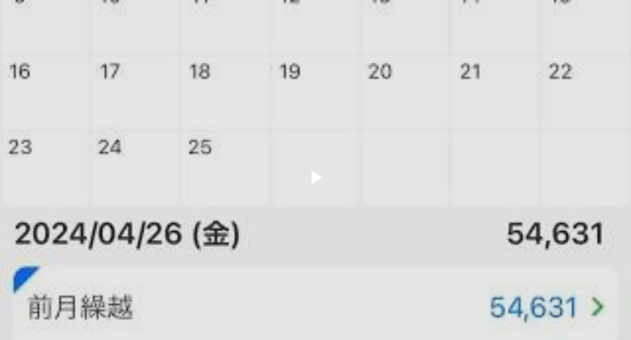

--- FILE ---
content_type: text/html; charset=UTF-8
request_url: https://www.blogger.com/video.g?token=AD6v5dww7MeJLiFaHOiqOP-1ZDxzD24H4Ob_RMQ56UC-Ouw96GySnls569JHoKvZQ_3kd5rUj4EMR1qWDcbpHoC778K64-9zuRVV53lEXGgBzvDCstEeAorcP-ClQcfyoBPQ-9R-cpSW
body_size: 1165
content:
<!DOCTYPE HTML PUBLIC "-//W3C//DTD HTML 4.01//EN" "http://www.w3.org/TR/html4/strict.dtd"><html dir="ltr"><head><style type="text/css">
        body,
        .main,
        #videocontainer,
        .thumbnail-holder,
        .play-button {
          background: black;
          height: 100vh;
          margin: 0;
          overflow: hidden;
          position: absolute;
          width: 100%;
        }

        #videocontainer.type-BLOGGER_UPLOADED .thumbnail-holder {
          background-size: contain;
        }

        .thumbnail-holder {
          background-repeat: no-repeat;
          background-position: center;
          z-index: 10;
        }

        .play-button {
          background: url('https://www.gstatic.com/images/icons/material/system/1x/play_arrow_white_48dp.png') rgba(0,0,0,0.1) no-repeat center;
          cursor: pointer;
          display: block;
          z-index: 20;
        }
      </style>
<script type="text/javascript">
        var VIDEO_CONFIG = {"thumbnail":"https://i9.ytimg.com/vi_blogger/YIuhLXFYrPU/1.jpg?sqp=CNm298sGGPDEAfqGspsBBgjAAhC0AQ&rs=AMzJL3mixbFqff1K_OKMe8CdodEFoHVf4g","iframe_id":"BLOGGER-video-608ba12d7158acf5-14118","allow_resize":false,"streams":[{"play_url":"https://rr4---sn-ab5szn67.googlevideo.com/videoplayback?expire=1769884633&ei=Wdt9afnuKbTRkPMP5uK10AU&ip=3.143.112.68&id=608ba12d7158acf5&itag=18&source=blogger&xpc=Egho7Zf3LnoBAQ%3D%3D&cps=0&met=1769855833,&mh=Vd&mm=31&mn=sn-ab5szn67&ms=au&mv=u&mvi=4&pl=20&rms=au,au&susc=bl&eaua=J4u3jgVranU&mime=video/mp4&vprv=1&rqh=1&dur=4.969&lmt=1713938558408652&mt=1769854914&txp=1311224&sparams=expire,ei,ip,id,itag,source,xpc,susc,eaua,mime,vprv,rqh,dur,lmt&sig=AJEij0EwRQIhAIm-5PkubFsOP_FTZIQRn697omvf-8bIZhXQAvKVlODZAiB0cm1d4_yR7vFGgH29TT4ppMDqWhnNhyNonISd3YaJRg%3D%3D&lsparams=cps,met,mh,mm,mn,ms,mv,mvi,pl,rms&lsig=APaTxxMwRQIgZgjNYQqPSjSGFyL6-mVTmX_uAbCK-Sl-XSGMivJj1xECIQDNwrOQM7k3C1FvkyOQpB1DGD4x2uyMCjUr0_bAhragLA%3D%3D","format_id":18},{"play_url":"https://rr4---sn-ab5szn67.googlevideo.com/videoplayback?expire=1769884633&ei=Wdt9afnuKbTRkPMP5uK10AU&ip=3.143.112.68&id=608ba12d7158acf5&itag=22&source=blogger&xpc=Egho7Zf3LnoBAQ%3D%3D&cps=0&met=1769855833,&mh=Vd&mm=31&mn=sn-ab5szn67&ms=au&mv=u&mvi=4&pl=20&rms=au,au&susc=bl&eaua=J4u3jgVranU&mime=video/mp4&vprv=1&rqh=1&dur=4.945&lmt=1713938561053718&mt=1769854914&txp=1311224&sparams=expire,ei,ip,id,itag,source,xpc,susc,eaua,mime,vprv,rqh,dur,lmt&sig=AJEij0EwRAIgNrhksQeQoF8awwnDulmuAl7l3L6QSDT8Pal7mxkQh50CIAZ-YemeAzk5PpdOtYF6yB37BEwnD09MASd9aA5thLYk&lsparams=cps,met,mh,mm,mn,ms,mv,mvi,pl,rms&lsig=APaTxxMwRgIhALwITjLdZXBf7kP-6qrNdSVyB6r9PzQT7yCDldIqVRe6AiEAxWW5u7Jada-BntbX_P3sqEkDryT47LO4ULLfRQlXkb4%3D","format_id":22}]}
      </script></head>
<body><div class="main"><div id="videocontainer" class="type-BLOGGER_UPLOADED"><div class="thumbnail-holder"></div>
<div class="play-button"></div></div></div>
<script type="text/javascript" src="https://www.blogger.com/static/v1/jsbin/3245339219-video_compiled.js"></script>
</body></html>